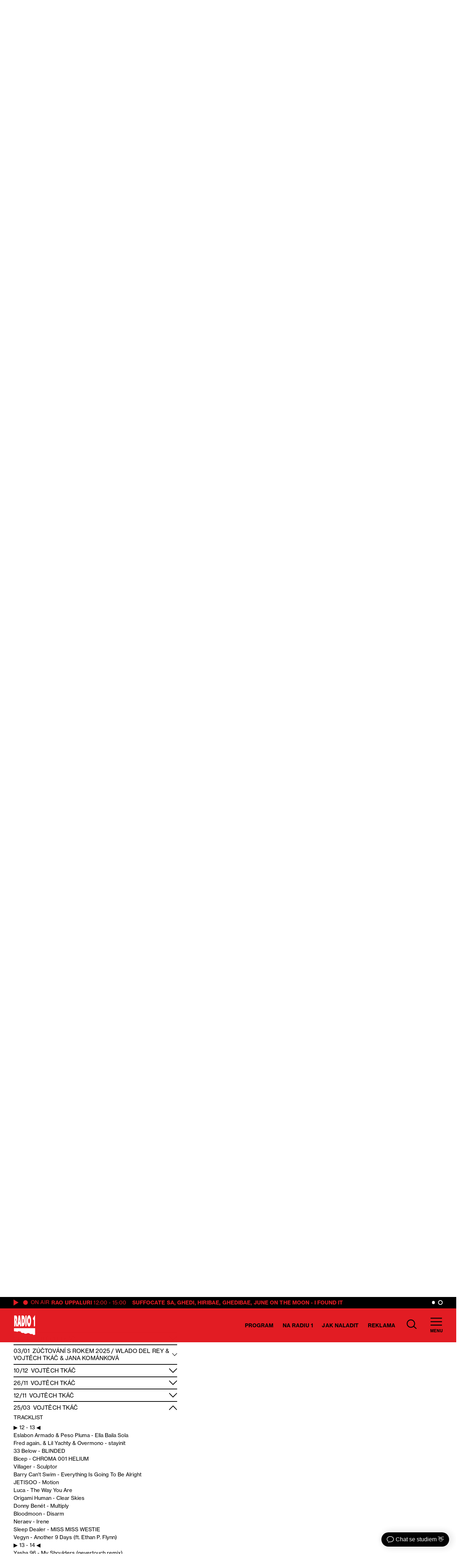

--- FILE ---
content_type: application/javascript
request_url: https://radio1.cz/wp-content/cache/minify/4e56c.js
body_size: 7436
content:
var stream=false;function domReady(cb){/c/.test(document.readyState)?cb():document.addEventListener("DOMContentLoaded",cb);}
if(!Array.from){Array.from=function(a){return Array.prototype.slice.call(a);};}
var getNextSibling=function(elem,selector){var sibling=elem.nextElementSibling;if(!selector)return sibling;while(sibling){if(sibling.matches(selector))return sibling;sibling=sibling.nextElementSibling}};var submenuOpen=false;function navigate(url,pushState){var main=document.getElementById("main");var body=document.querySelectorAll("body")[0];body.classList.add("loading");fetch(url+"?ajax").then(function(response){return response.json();}).then(function(page){if(pushState){history.pushState({url:url,},page[0],url);}
main.innerHTML=page[1];if(page[0]){let tmp=document.createElement("DIV");tmp.innerHTML=page[0];var title=tmp.textContent||tmp.innerText||"";document.title=title;}
var searchmenu=document.getElementById("search-bar");var submenu=document.getElementById("submenu");var mainmenu=document.getElementById("main-menu");var btn=document.getElementById("submenuBtn");var img=btn.children[0].src;btn.children[0].src=img.replace("close","menu");window.scrollTo(0,0);mainmenu.classList.remove("hide");searchmenu.classList.add("hide");submenu.classList.add("hide");document.getElementById("main").classList.remove("locked");catchLinks(main);updateActiveMenuItem(url);body.classList.remove("loading");submenuOpen=false;map();clearTimeout(sliderTimer);sliderInit();toggle();newsfeedMore();chartPlay();letterSearch();pageSearch();scroller();scrollerCenter();morebroadcast();votingInit();sendVote();search();clearInterval(onairTimer);onair();clearInterval(indicatorTimer);indicatorCalc();indicator();toTop();onairScroll();loadingDateBtn();generateVoteList();}).catch(function(err){window.location.href=url});}
function navigateProgramThumbnail(event,url,pushState){event=event||window.event;if(event.target.tagName!='LI'&&event.target.tagName!='UL'){navigate(url,pushState);}}
function updateActiveMenuItem(url){var menuItems=Array.from(document.querySelectorAll(".main-menu a"));if(menuItems.length>0){menuItems.forEach((item)=>{item.classList.remove("is-active");if(item.getAttribute("href")==url){item.classList.add("is-active");}});}}
function catchLinks(html){var links=Array.from(html.querySelectorAll('a[href*="'+wp_localization.home_domain+'"]'));if(links.length>0){links.forEach((item)=>{if(item.getAttribute("href").search('mailto')==-1&&item.getAttribute("href").search('wp-content/uploads')==-1){item.addEventListener("click",(e)=>{e.preventDefault();var url=item.getAttribute("href");navigate(url,true);},false);}});}}
domReady(()=>{catchLinks(document.querySelectorAll("body")[0]);window.addEventListener("popstate",()=>{var body=document.querySelectorAll("body")[0];if(!body.classList.contains("loading")){setTimeout(()=>{if(history.state==null){var url=wp_localization.home_url;}else{var url=history.state.url;}
navigate(url,false);},100);}else{history.pushState(null,document.title,location.href);}});});var sliderTimer;var sliderLock=false;var sliderNavTimer;function sliderInit(){var sliders=Array.from(document.querySelectorAll(".gs-slider"));if(sliders.length>0){sliders.forEach((slider)=>{var navigation=Array.from(slider.querySelectorAll(".slider-navigation a"));var arrowNext=slider.querySelectorAll("#sliderNext")[0];var arrowPrev=slider.querySelectorAll("#sliderPrev")[0];var container=slider.querySelectorAll(".slider-container")[0];slider.querySelectorAll(".slider-navigation")[0].scroll({left:0,top:0});if(window.innerWidth>1199){container.style.height=container.offsetWidth/2+"px";slider.querySelectorAll(".slider-navigation")[0].style.height=container.offsetWidth/2+"px";}
sliderTimer=setTimeout(slideNext,3000,slider);navigation.forEach((item)=>{item.addEventListener("mouseenter",()=>{clearTimeout(sliderTimer);sliderNavTimer=setTimeout(()=>{sliderLock=true;slideTo(slider,item.dataset.slide);},300);});item.addEventListener("mouseleave",()=>{clearTimeout(sliderNavTimer);sliderTimer=setTimeout(slideNext,4000,slider);});item.addEventListener("click",(e)=>{e.preventDefault();clearTimeout(sliderNavTimer);sliderLock=true;navigate(item.getAttribute('href'),true);});});slider.querySelectorAll(".slider-navigation")[0].addEventListener('mouseleave',()=>{sliderLock=false;});arrowNext.addEventListener("click",()=>{clearTimeout(sliderTimer);slideNext(slider);});arrowPrev.addEventListener("click",()=>{clearTimeout(sliderTimer);slideNext(slider,true);});window.addEventListener('resize',()=>{if(window.innerWidth>1199){container.style.height=container.offsetWidth/2+"px";slider.querySelectorAll(".slider-navigation")[0].style.height=container.offsetWidth/2+"px";}});});}}
domReady(sliderInit);function slideTo(slider,slug){var slide=slider.querySelectorAll(slug)[0];var slides=Array.from(slider.querySelectorAll(".slide"));var activeSlide=slider.querySelectorAll(".slide.is-active")[0];var slideIndex=slides.indexOf(slide);var firstSlide=slides[0];var slideLength=slide.offsetWidth*slideIndex;var navigation=Array.from(slider.querySelectorAll(".slider-navigation a:not(.more)"));var slideTitle=slider.querySelectorAll(".slider-footer a")[0];var activeNavigation=navigation.filter((item)=>{return item.classList.contains("is-active");});if(activeNavigation.length>0){activeNavigation[0].classList.remove("is-active","has-white-background-color","has-black-color");activeNavigation[0].classList.add("has-black-background-color","has-white-color");if(!sliderLock&&window.innerWidth>768){slider.querySelectorAll(".slider-navigation")[0].scroll({left:0,top:slideIndex==0?0:activeNavigation[0].offsetTop,behavior:"smooth",});}}
navigation[slideIndex].classList.add("is-active","has-white-background-color","has-black-color");navigation[slideIndex].classList.remove("has-black-background-color","has-white-color");var newLink=navigation[slideIndex].getAttribute('href');var newTitle=navigation[slideIndex].querySelectorAll("p")[0].innerHTML;slideTitle.innerHTML=newTitle;slideTitle.href=newLink;activeSlide.classList.remove("is-active");slide.classList.add("is-active");firstSlide.style.cssText=`margin-left: -${slideLength}px`;}
function slideNext(slider,reverse=false){var activeSlide=slider.querySelectorAll(".slide.is-active")[0];if(!activeSlide||sliderLock){return;}
if(!reverse){var nextSlide=activeSlide.nextElementSibling;}else{var nextSlide=activeSlide.previousElementSibling;}
if(nextSlide){slideTo(slider,"#"+nextSlide.getAttribute("id"));}else{var slides=Array.from(slider.querySelectorAll(".slide"));slideTo(slider,"#"+slides[0].getAttribute("id"));}
clearTimeout(sliderTimer);sliderTimer=setTimeout(slideNext,3000,slider);}
function map(){var mapEl=document.getElementById("map");if(!mapEl){return;}
var geolocation=[14.41,50.08];navigator.geolocation.getCurrentPosition((location)=>{geolocation=[location.coords.latitude,location.coords.longitude];});var center=SMap.Coords.fromWGS84(geolocation[0],geolocation[1]);var map=new SMap(JAK.gel("map"),center,10);map.addDefaultLayer(SMap.DEF_BASE).enable();map.addDefaultControls();var layer=new SMap.Layer.Marker();map.addLayer(layer);layer.enable();var places=[{title:"Vaše poloha",text:"",position:geolocation,},];var places_el=Array.from(document.querySelectorAll(".map-place"));places_el.forEach(function(place){places.push({title:place.dataset.title,text:place.dataset.text,position:[place.dataset.lat,place.dataset.lng],});});places.forEach(function(place,index){var card=new SMap.Card();card.getHeader().innerHTML=place.title;card.getBody().innerHTML=place.text;var options={title:place.title,};if(index>0){options.url=wp_localization.home_url+'/wp-content/themes/custom/img/mappin.png';}
var coords=SMap.Coords.fromWGS84(place.position[0],place.position[1]);var marker=new SMap.Marker(coords,"transmitter"+index,options);marker.decorate(SMap.Marker.Feature.Card,card);layer.addMarker(marker);});function getDistanceFromLatLonInM(lat1,lon1,lat2,lon2){var deg2rad=(deg)=>deg*0.017453293;var a=Math.pow(Math.sin(deg2rad(lat2-lat1)/2),2)+
Math.cos(deg2rad(lat1))*Math.cos(deg2rad(lat2))*Math.pow(Math.sin(deg2rad(lon2-lon1)/2),2);return 12742000*Math.atan2(Math.sqrt(a),Math.sqrt(1-a));}
var btn=document.getElementById("map-find-closest");btn.addEventListener("click",(e)=>{var distances=[];places.forEach(function(place,index){if(index!=0){distances.push([index,getDistanceFromLatLonInM(place.position[0],place.position[1],geolocation[0],geolocation[1]),]);}});distances.sort(function(a,b){return a[1]-b[1];});alert(places[distances[0][0]].title+' '+places[distances[0][0]].text);});}
domReady(map);function toggle(){var toggleItems=Array.from(document.querySelectorAll(".toggleBtn"));if(toggleItems.length>0){toggleItems.forEach((toggle)=>{toggle.addEventListener("click",(e)=>{if(e.target.tagname!='A'){toggle.classList.toggle("is-active");var toggled=toggle.parentElement.querySelectorAll(".toggle")[0];toggled.classList.toggle("pt2");toggled.classList.toggle("is-active");e.stopPropagation();}});});}}
domReady(toggle);function newsfeedMore(){var newsfeedMores=Array.from(document.querySelectorAll(".btnNewsMore"));if(newsfeedMores.length>0){newsfeedMores.forEach((toggle)=>{toggle.addEventListener("click",(e)=>{if(toggle.dataset.navigate=="on"){navigate(toggle.dataset.href,true);return;}
var items=Array.from(toggle.parentNode.querySelectorAll(".hide"));if(items.length<=5){toggle.innerHTML="Všechny aktuality";toggle.dataset.navigate="on";}
items.forEach((item,index)=>{if(index<5){item.classList.remove("hide");}});});});}}
domReady(newsfeedMore);function menuScroll(){var header=document.getElementById("site-header");var ticking=false;var lastScrollPos=0;function menuScrolling(scrollPos){if(scrollPos>0){header.classList.add("is-scrolled");}else{header.classList.remove("is-scrolled");}
if(lastScrollPos>scrollPos){header.classList.add("is-scrolled-up");}else{header.classList.remove("is-scrolled-up");}
lastScrollPos=scrollPos;}
window.addEventListener("scroll",()=>{if(!ticking&&!submenuOpen){window.requestAnimationFrame(()=>{menuScrolling(window.scrollY);ticking=false;});ticking=true;}});}
domReady(menuScroll);function menuToggle(){var btn=document.getElementById("submenuBtn");var submenu=document.getElementById("submenu");var body=document.getElementById('main');btn.addEventListener("click",(e)=>{body.classList.remove('locked');var img=btn.children[0].src;submenu.classList.toggle("hide");btn.children[0].src=img.includes("menu")?img.replace("menu","close"):img.replace("close","menu");submenuOpen=submenuOpen?false:true;if(window.innerWidth<1024){if(submenuOpen){body.classList.add('locked');}}});}
domReady(menuToggle);function searchToggle(){var btns=Array.from(document.querySelectorAll(".searchBtn"));var searchmenu=document.getElementById("search-bar");var mainmenu=document.getElementById("main-menu");var input=document.getElementById("searchInput");if(btns.length>0){btns.forEach((btn)=>{btn.addEventListener("click",(e)=>{searchmenu.classList.toggle("hide");mainmenu.classList.toggle("hide");input.focus();});});}}
domReady(searchToggle);function search(){var input=document.getElementById("searchInput");var submit=document.getElementById("searchSubmit");if(submit){var ajaxLock=false;submit.addEventListener("click",()=>{if(!ajaxLock&&input.value.trim()!=''){showSearchResults();}});input.addEventListener("keyup",(e)=>{var x=e.which||e.keyCode;if(x===13){e.preventDefault();if(!ajaxLock&&input.value.trim()!=''){showSearchResults();}}});}}
domReady(search);function showSearchResults(){var input=document.getElementById("searchInput");var submit=document.getElementById("searchSubmit");var results=document.getElementById("searchResults");ajaxLock=true;submit.disabled=true;var request=new XMLHttpRequest();var values={action:"search",search:input.value,};var data={...values,};data=new URLSearchParams(Object.entries(data));data.toString();request.open("post","/wp-admin/admin-ajax.php");request.setRequestHeader("Content-Type","application/x-www-form-urlencoded");request.onload=function(){ajaxLock=false;if(request.status===200){var json=JSON.parse(request.responseText);results.innerHTML=json;submit.disabled=false;catchLinks(results);}else{console.log(request);submit.disabled=false;}};request.send(data);}
var chartPlaying=false;function chartPlay(){var chartPlayBtns=Array.from(document.querySelectorAll(".chart-position-play"));if(chartPlayBtns.length>0){chartPlayBtns.forEach((btn)=>{btn.addEventListener("click",(e)=>{var audio=document.getElementById("chart"+btn.getAttribute("data-chart"));stream=document.getElementById("streamPlayer");if(chartPlaying){chartPlaying[1].classList.remove('is-active');chartPlaying[0].pause();chartPlaying[0].currentTime=0;if(chartPlaying[1]==btn){chartPlaying=false;}else{audio.src=btn.getAttribute("data-audio");audio.play();btn.classList.add('is-active');stream.pause();document.getElementById("streamBtn").classList.remove('is-active');chartPlaying=new Array(audio,btn);}}else{audio.addEventListener("ended",()=>{btn.classList.remove('is-active');audio.currentTime=0;chartPlaying=false;},false);if(!audio.paused||audio.currentTime){audio.pause();btn.classList.remove('is-active');audio.currentTime=0;chartPlaying=false;}else{audio.src=btn.getAttribute("data-audio");audio.play();btn.classList.add('is-active');stream.pause();document.getElementById("streamBtn").classList.remove('is-active');chartPlaying=new Array(audio,btn);}}});});}}
domReady(chartPlay);function streamPlay(){var btn=document.getElementById("streamBtn");var stream=document.getElementById("streamPlayer");btn.addEventListener("click",(e)=>{btn.classList.toggle('is-active');if(!stream.paused){stream.pause();}else{stream.play();if(chartPlaying){chartPlaying[0].pause();chartPlaying[1].classList.remove('is-active');chartPlaying=false;}}});}
domReady(streamPlay);function onairScroll(){var onair=document.getElementById('onair');if(onair){if(onair.scrollWidth>onair.parentNode.clientWidth-180){onair.classList.add('is-active');}}}
domReady(onairScroll);function darkToggle(){var dark=document.getElementById("btnDark");var light=document.getElementById("btnLight");var body=document.getElementsByTagName("body")[0];if(!sessionStorage.dark){sessionStorage.setItem('dark','no');}
if(sessionStorage.getItem('dark')=='yes'){body.classList.add("dark");}
dark.addEventListener("click",(e)=>{body.classList.add("dark");sessionStorage.setItem('dark','yes');});light.addEventListener("click",(e)=>{body.classList.remove("dark");sessionStorage.setItem('dark','no');});}
domReady(darkToggle);function letterSearch(){var letters=Array.from(document.querySelectorAll("[data-letter]"));var num=new Array('0','1','2','3','4','5','6','7','8','9');if(letters.length>0){var articles=Array.from(document.querySelectorAll(".filter-article"));letters.forEach((item)=>{item.addEventListener("click",(e)=>{var selected=item.dataset.letter;letters.forEach((item)=>{item.classList.remove("is-active");});item.classList.add("is-active");articles.forEach((item)=>{if(selected=='0-9'){if(Array.from(item.classList).some(r=>num.indexOf(r)>=0)){item.classList.remove("hide");}else{item.classList.add("hide");}}else{if(item.classList.contains(selected)){item.classList.remove("hide");}else{item.classList.add("hide");}}});});});}}
domReady(letterSearch);function pageSearch(){var form=document.getElementById("pagesearch");if(form){var input=form.querySelectorAll("input")[0];var timer;var articles=Array.from(document.querySelectorAll(".filter-article"));input.addEventListener("keydown",()=>{clearTimeout(timer);});input.addEventListener("keyup",()=>{timer=setTimeout(()=>{document.querySelectorAll('[data-letter="filter-article"]')[0].click();if(input.value.trim()!=""){articles.forEach((item)=>{var title=item.querySelectorAll("h3")[0].innerText.toLowerCase();var slug=item.dataset.slug.replace("-"," ");var value=input.value.trim().toLowerCase();if(title.search(value)>=0||slug.search(value)>=0){item.classList.remove("hide");}else{item.classList.add("hide");}});}},1000);});}}
domReady(pageSearch);function scroller(){var scrollerNext=Array.from(document.querySelectorAll(".scrollerNext"));var scrollerPrev=Array.from(document.querySelectorAll(".scrollerPrev"));var itemsToScroll=2;var border=1;if(window.innerWidth<=768){itemsToScroll=1;border=0;}
if(scrollerNext.length>0&&scrollerPrev.length>0){scrollerNext.forEach((item)=>{if(item.dataset.scroller){var target=document.getElementById(item.dataset.scroller);var scrollerItem=target.firstElementChild;var computed=window.getComputedStyle(scrollerItem,null);var scrollWidth=scrollerItem.offsetWidth+parseFloat(computed.getPropertyValue('margin-right'))+border;item.addEventListener("click",(e)=>{target.scroll({left:target.scrollLeft+scrollWidth*itemsToScroll,top:0,behavior:"smooth",});if(item.classList.contains('ajaxprogram')&&Math.ceil(target.scrollWidth-target.scrollLeft)===target.clientWidth){moreprogram(target,item,false);}});}});scrollerPrev.forEach((item)=>{if(item.dataset.scroller){var target=document.getElementById(item.dataset.scroller);var scrollerItem=target.firstElementChild;var computed=window.getComputedStyle(scrollerItem,null);var scrollWidth=scrollerItem.offsetWidth+parseInt(computed.getPropertyValue('margin-right'))+border;item.addEventListener("click",(e)=>{target.scroll({left:target.scrollLeft-scrollWidth*itemsToScroll,top:0,behavior:"smooth",});if(item.classList.contains('ajaxprogram')&&target.scrollLeft==0){moreprogram(target,item,true);}});}});}}
domReady(scroller);function scrollerCenter(){var scrollerCenter=Array.from(document.querySelectorAll(".scroller-center"));if(scrollerCenter.length>0){scrollerCenter.forEach((item)=>{item.scrollLeft=0;var activeEl=item.querySelectorAll(".scroller-active")[0];var computed=window.getComputedStyle(activeEl);activeEl.scrollIntoView();window.scrollTo(0,0);if(window.innerWidth>=1440){item.scrollLeft=item.scrollLeft+(activeEl.offsetWidth+parseInt(computed.getPropertyValue('margin-right')))+6;}});}}
domReady(scrollerCenter);function morebroadcast(){var morebroadcastBtn=document.getElementById("morebroadcast");if(morebroadcastBtn){var ajaxLock=false;morebroadcastBtn.addEventListener("click",(e)=>{if(!ajaxLock){ajaxLock=true;morebroadcastBtn.disabled=true;var request=new XMLHttpRequest();var action={action:"morebroadcast"};var page=parseInt(morebroadcastBtn.dataset.page)+1;morebroadcastBtn.dataset.page=page;var values={page:page,program:morebroadcastBtn.dataset.program};var data={...action,...values,};data=new URLSearchParams(Object.entries(data));data.toString();request.open("post","/wp-admin/admin-ajax.php");request.setRequestHeader("Content-Type","application/x-www-form-urlencoded");request.onload=function(){ajaxLock=false;morebroadcastBtn.disabled=false;if(request.status===200){var json=JSON.parse(request.responseText);if(json!=""){morebroadcastBtn.previousElementSibling.innerHTML+=json;var toggleItems=Array.from(morebroadcastBtn.previousElementSibling.querySelectorAll(".toggleBtn"));if(toggleItems.length>0){toggleItems.forEach((toggle)=>{toggle.addEventListener("click",(e)=>{if(e.target.tagname!='A'){toggle.classList.toggle("is-active");var toggled=toggle.parentElement.querySelectorAll(".toggle")[0];toggled.classList.toggle("pt2");toggled.classList.toggle("is-active");e.stopPropagation();}});});}}else{morebroadcastBtn.innerHTML="Toť vše";morebroadcastBtn.disabled=true;}}else{console.log(request);}};request.send(data);}});}}
domReady(morebroadcast);function votingInit(){var showVoting=document.getElementById('hitparada-show-voting');if(showVoting){var voting=document.getElementById('hitparada-voting');var list=document.getElementById('hitparada-list');var showList=document.getElementById('hitparada-show-list');var voteBtns=Array.from(document.querySelectorAll('.vote'));var chart=voting.dataset.chart;if(!sessionStorage.votes||sessionStorage.chart!==chart){sessionStorage.setItem("votes",JSON.stringify(new Array()));}
sessionStorage.setItem("chart",chart);showVoting.addEventListener('click',()=>{list.classList.toggle('hide');voting.classList.toggle('hide');if(chartPlaying){chartPlaying[1].classList.remove('is-active');chartPlaying[0].pause();chartPlaying[0].currentTime=0;}});showList.addEventListener('click',()=>{list.classList.toggle('hide');voting.classList.toggle('hide');if(chartPlaying){chartPlaying[1].classList.remove('is-active');chartPlaying[0].pause();chartPlaying[0].currentTime=0;}});voteBtns.forEach((item)=>{item.addEventListener('click',()=>{if(chartPlaying){chartPlaying[1].classList.remove('is-active');chartPlaying[0].pause();chartPlaying[0].currentTime=0;}
var parent=item.parentElement;var songId=parent.dataset.song;var votesStore=JSON.parse(sessionStorage.getItem("votes"));var itemExists=votesStore.findIndex((i)=>i.id===songId);if(itemExists>=0){}else{var newVote={id:songId,nazev:parent.querySelectorAll("div:nth-of-type(2)")[0].innerHTML,album:parent.querySelectorAll("div:nth-of-type(3)")[0].innerHTML,minule:parent.querySelectorAll("div:nth-of-type(4)")[0].innerHTML};votesStore.push(newVote);sessionStorage.setItem("votes",JSON.stringify(votesStore));parent.classList.add('vote-added');setTimeout(()=>{parent.classList.add('hide')},1000);}
generateVoteList();});});}}
domReady(votingInit);function generateVoteList(){var myVotes=document.getElementById('votes');if(myVotes){var votes=JSON.parse(sessionStorage.getItem("votes"));var template=document.getElementById('voteTemplate');var votingForm=document.getElementById('voting-form');myVotes.innerHTML="";votes.forEach((item,index)=>{var clone=template.cloneNode(true);clone.querySelectorAll("div:nth-child(3)")[0].innerHTML=item.nazev;clone.querySelectorAll("div:nth-child(4)")[0].innerHTML=item.album;clone.querySelectorAll("div:nth-child(5)")[0].innerHTML=item.minule;clone.querySelectorAll("span:nth-child(2)")[0].innerHTML=index+1;clone.querySelectorAll("div:nth-child(1)")[0].setAttribute("title","Odstranit z hlasování");clone.removeAttribute("disabled");clone.removeAttribute("id");clone.setAttribute("title","");clone.dataset.song=item.id;clone.classList.remove("hide");var songItem=document.querySelectorAll('#hitparada-voting > div[data-song="'+item.id+'"]')[0];if(!songItem.classList.contains('vote-added')){songItem.classList.add('hide');}
myVotes.appendChild(clone);});if(votes.length>4){votingForm.querySelectorAll('div')[0].classList.remove("disabled");votingForm.querySelectorAll('input')[0].setAttribute("placeholder","Vyplňte své jméno");votingForm.querySelectorAll('input')[1].setAttribute("placeholder","Vyplňte svůj email");}else{votingForm.querySelectorAll('div')[0].classList.add("disabled");votingForm.querySelectorAll('input')[0].setAttribute("placeholder","Vyberte alespoň 5 skladeb");votingForm.querySelectorAll('input')[1].setAttribute("placeholder","");}
Array.from(myVotes.querySelectorAll(".vote")).forEach((item,index)=>{item.querySelectorAll(".voteUp")[0].addEventListener("click",()=>{voteMove(index,-1);});item.querySelectorAll(".voteDown")[0].addEventListener("click",()=>{voteMove(index,+1);});item.querySelectorAll(".voteRemove")[0].addEventListener("click",(e)=>{e.stopPropagation();voteRemove(index,item.dataset.song);});});}}
domReady(generateVoteList);function voteMove(index,move){var votes=JSON.parse(sessionStorage.getItem("votes"));if((move==-1&&index-1>=0)||(move==1&&index+1<=votes.length)){var moved=votes[index];votes.splice(index,1);votes.splice(index+move,0,moved);sessionStorage.setItem("votes",JSON.stringify(votes));generateVoteList();}}
function voteRemove(index,song){var votes=JSON.parse(sessionStorage.getItem("votes"));votes.splice(index,1);var songItem=document.querySelectorAll('#hitparada-voting > div[data-song="'+song+'"]')[0];songItem.classList.remove('hide');songItem.classList.remove('vote-added');sessionStorage.setItem("votes",JSON.stringify(votes));generateVoteList();}
function sendVote(){var voting=document.getElementById('hitparada-voting');var list=document.getElementById('hitparada-list');var voteBtn=document.getElementById("voteSubmit");if(voteBtn){var voteEmail=document.getElementById("voteEmail");var voteName=document.getElementById("voteName");var voteNotice=document.getElementById("voteNotice");voteNotice.innerHTML="";var ajaxLock=false;if(voteBtn){voteBtn.addEventListener("click",()=>{if(votes.length<5){voteNotice.innerHTML="Vyberte alespoň 5 skladeb.";return;}
if(voteEmail.validity.valid!=true){voteNotice.innerHTML="Zkontrolujte zadaný email.";return;}
if(voteName.validity.valid!=true){voteNotice.innerHTML="Zkontrolujte zadané jméno.";return;}
if(!ajaxLock){ajaxLock=true;voteBtn.disabled=true;var request=new XMLHttpRequest();var values={action:"vote",chart:sessionStorage.chart,votes:encodeURIComponent(sessionStorage.getItem("votes")),email:voteEmail.value,name:voteName.value,};var data={...values,};data=new URLSearchParams(Object.entries(data));data.toString();request.open("post","/wp-admin/admin-ajax.php");request.setRequestHeader("Content-Type","application/x-www-form-urlencoded");request.onload=function(){ajaxLock=false;if(request.status===200){var json=JSON.parse(request.responseText);voteNotice.classList.remove('hide');if(json=="ok"){Array.from(document.querySelectorAll('#hitparada-voting > div[data-song]')).forEach((item)=>{item.classList.remove('vote-added');item.classList.remove('hide');});sessionStorage.setItem("votes",JSON.stringify(new Array()));generateVoteList();list.classList.toggle('hide');voting.classList.toggle('hide');var newItem=document.createElement("P");var textnode=document.createTextNode("Děkujeme za hlasování!");newItem.appendChild(textnode);newItem.classList.add('h2');newItem.classList.add('center');newItem.classList.add('my4');list.insertBefore(newItem,list.childNodes[0]);window.scrollTo(0,150);document.getElementById('voting-form').classList.add('hide');}else{voteNotice.innerHTML=json;voteBtn.disabled=false;}}else{console.log(request);voteBtn.disabled=false;}};request.send(data);}});}}}
domReady(sendVote);var indicatorTimer;function indicator(){var indicator=document.querySelectorAll(".indicator:not(.hide)")[0];if(indicator){indicatorTimer=setInterval(()=>{indicatorCalc();},5000)}}
domReady(indicator);function indicatorCalc(){var indicator=document.querySelectorAll(".indicator:not(.hide)");if(indicator.length>0){var date=new Date().toLocaleString("en-US",{timeZone:"Europe/Prague"});date=new Date(date);var hours=date.getHours();var minutes=date.getMinutes();var current=hours*60+minutes;indicator=indicator[0];var parent=indicator.parentElement;var start=indicator.dataset.start.split(".");start=parseInt(start[0])*60+parseInt(start[1]);var end=indicator.dataset.end.split(".");end=parseInt(end[0])*60+parseInt(end[1]);if(current>end){var next=getNextSibling(parent,'.type-program');if(next){parent.classList.remove('has-black-background-color');parent.classList.remove('has-white-color');parent.classList.remove('has-white-stroke');next.classList.add('has-black-background-color');next.classList.add('has-white-color');next.classList.add('has-white-stroke');next.querySelectorAll('.indicator')[0].classList.remove('hide');indicator.remove();indicator=next.querySelectorAll('.indicator')[0];parent=indicator.parentElement;start=indicator.dataset.start.split(".");start=parseInt(start[0])*60+parseInt(start[1]);end=indicator.dataset.end.split(".");end=parseInt(end[0])*60+parseInt(end[1]);}else{clearInterval(indicatorTimer);}}
var total=end-start;var toStart=current-start;var percent=Math.round((toStart/total)*100);indicator.firstElementChild.style.minWidth=percent+'%';}}
domReady(indicatorCalc);var onairTimer;function onair(){var onairEl=document.querySelectorAll('#onair > div')[0];if(onairEl.firstElementChild){onairGet();onairNow();onairTimer=setInterval(()=>{onairGet();onairNow();},15000)}}
domReady(onair);function onairNow(){var onairEl=document.querySelectorAll('#onairnow')[0];var myHeaders=new Headers();myHeaders.append('pragma','no-cache');myHeaders.append('cache-control','no-cache');fetch('//'+window.location.hostname+'/wp-content/meta.json',{method:'GET',headers:myHeaders,}).then(response=>{if(response.status==200){return response.json()}else{return false}}).then(data=>{if(data){var string="";(data.artist&&data.artist!=="")?string+=data.artist:"";if(data.title&&data.title!==""){(string!=="")?string+=" - "+data.title:string=data.title;}
onairEl.innerHTML=string;}});}
function onairGet(){var onairEl=document.querySelectorAll('#onair')[0];if(onairEl.firstElementChild.firstElementChild&&onairEl.firstElementChild.firstElementChild.dataset.end){var date=new Date().toLocaleString("en-US",{timeZone:"Europe/Prague"});date=new Date(date);var hours=date.getHours();var minutes=date.getMinutes();var current=hours*60+minutes;var end=onairEl.firstElementChild.firstElementChild.dataset.end.split(":");end=parseInt(end[0])*60+parseInt(end[1]);if(current>end){console.log('get')
var request=new XMLHttpRequest();var action={action:"onair"};var data={...action,};data=new URLSearchParams(Object.entries(data));data.toString();request.open("post","/wp-admin/admin-ajax.php");request.setRequestHeader("Content-Type","application/x-www-form-urlencoded");request.onload=function(){if(request.status===200){var json=JSON.parse(request.responseText);if(json!=""){onairEl.innerHTML=json;}}else{console.log(request);}};request.send(data);}}}
function toTop(){var toTop=document.getElementById('toTop');if(toTop){toTop.addEventListener('click',(e)=>{window.scroll({left:0,top:0,behavior:"smooth",});});}}
domReady(toTop);function moreprogram(target,btn,reverse){var ajaxLock=false;if(!ajaxLock){btn.disabled=true;ajaxLock=true;var request=new XMLHttpRequest();var action={action:"moreprogram"};if(reverse){var date=target.firstElementChild.dataset.date;}else{var date=target.lastElementChild.dataset.date;}
var values={prev:reverse,date:date};var data={...action,...values,};data=new URLSearchParams(Object.entries(data));data.toString();request.open("post","/wp-admin/admin-ajax.php");request.setRequestHeader("Content-Type","application/x-www-form-urlencoded");request.onload=function(){ajaxLock=false;if(request.status===200){var json=JSON.parse(request.responseText);if(json!=""){if(!reverse){target.innerHTML+=json;setTimeout(()=>{btn.click();},200);}else{var html=target.innerHTML;target.innerHTML=json+html;}
btn.disabled=false;}}else{btn.disabled=false;console.log(request);}};request.send(data);}}
function loadingDateBtn(){var btns=Array.from(document.querySelectorAll('#datesearch button'));var input=Array.from(document.querySelectorAll('#datesearch input'));if(btns.length>0){btns.forEach((item)=>{item.addEventListener('click',()=>{if(input.validity.valid==true){item.disabled=true;}});});}}
domReady(loadingDateBtn);function playStream(){var btns=Array.from(document.querySelectorAll('.streamStart a'));if(btns.length>0){btns.forEach((item)=>{item.addEventListener('click',(e)=>{e.preventDefault()
document.getElementById("streamBtn").click()});});}}
domReady(playStream);function getRandomInt(max){return Math.floor(Math.random()*max);}
function bandit(){console.log("Ready")
var input=document.getElementById("bandit_handle");var bandit=document.getElementById("bandit");var obandit={}
obandit={item:0,canGo:true,reel:document.querySelectorAll('.reel'),currentY:1,init:function(){input.addEventListener('click',()=>{if(obandit.canGo==true){obandit.canGo=false
bandit.classList.add("onrun");obandit.selectItem()}});},selectItem:function(){obandit.item=getRandomInt(15);console.log("Item selected:"+obandit.item);obandit.getNewPosition()},getNewPosition:function(){howFar=Math.ceil(obandit.currentY/1600)
console.log(howFar)
goTo=1600+(1600*howFar+(obandit.item*100))
if(obandit.reel.length>0){console.log("runs")
obandit.reel.forEach((item)=>{console.log("change to "+goTo)
item.style.backgroundPosition="50% "+(-goTo)+"px";});}
obandit.currentY=goTo
setTimeout(function(){document.getElementById("winbig-"+obandit.item).play()
bandit.classList.remove("onrun");obandit.canGo=true},5000)}};obandit.init()}
domReady(bandit);